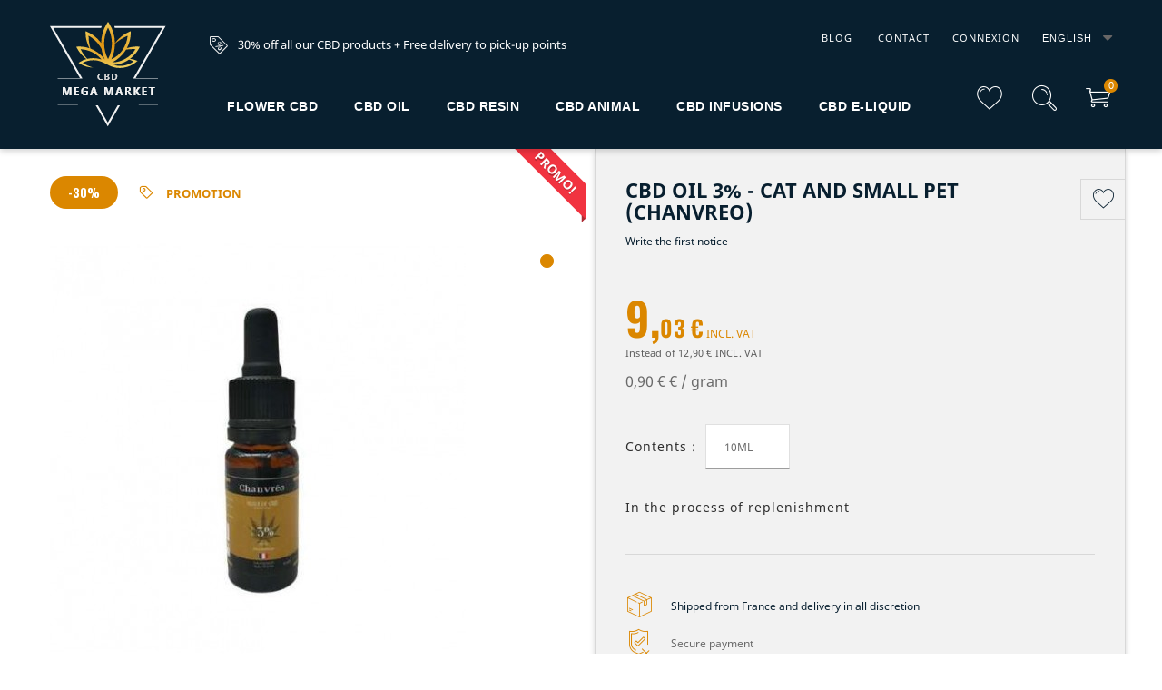

--- FILE ---
content_type: text/html; charset=utf-8
request_url: https://www.mega-market-cbd.com/en/cbd-animal/449-cbd-oil-3-cat-and-small-pet-chanvreo.html
body_size: 15084
content:
<!DOCTYPE HTML> <!--[if lt IE 7]><html class="no-js lt-ie9 lt-ie8 lt-ie7" lang="en-us"><![endif]--> <!--[if IE 7]><html class="no-js lt-ie9 lt-ie8 ie7" lang="en-us"><![endif]--> <!--[if IE 8]><html class="no-js lt-ie9 ie8" lang="en-us"><![endif]--> <!--[if gt IE 8]><html class="no-js ie9" lang="en-us"><![endif]--><html lang="en-us"><head> <script data-keepinline="true">class RocketLazyLoadScripts{constructor(e){this.triggerEvents=e,this.eventOptions={passive:!0},this.userEventListener=this.triggerListener.bind(this),this.delayedScripts={normal:[],async:[],defer:[]},this.allJQueries=[]}_addUserInteractionListener(e){this.triggerEvents.forEach((t=>window.addEventListener(t,e.userEventListener,e.eventOptions)))}_removeUserInteractionListener(e){this.triggerEvents.forEach((t=>window.removeEventListener(t,e.userEventListener,e.eventOptions)))}triggerListener(){this._removeUserInteractionListener(this),"loading"===document.readyState?document.addEventListener("DOMContentLoaded",this._loadEverythingNow.bind(this)):this._loadEverythingNow()}async _loadEverythingNow(){this._delayEventListeners(),this._delayJQueryReady(this),this._handleDocumentWrite(),this._registerAllDelayedScripts(),this._preloadAllScripts(),await this._loadScriptsFromList(this.delayedScripts.normal),await this._loadScriptsFromList(this.delayedScripts.defer),await this._loadScriptsFromList(this.delayedScripts.async),await this._triggerDOMContentLoaded(),await this._triggerWindowLoad(),window.dispatchEvent(new Event("rocket-allScriptsLoaded"))}_registerAllDelayedScripts(){document.querySelectorAll("script[type=rocketlazyloadscript]").forEach((e=>{e.hasAttribute("src")?e.hasAttribute("async")&&!1!==e.async?this.delayedScripts.async.push(e):e.hasAttribute("defer")&&!1!==e.defer||"module"===e.getAttribute("data-rocket-type")?this.delayedScripts.defer.push(e):this.delayedScripts.normal.push(e):this.delayedScripts.normal.push(e)}))}async _transformScript(e){return await this._requestAnimFrame(),new Promise((t=>{const n=document.createElement("script");let i;[...e.attributes].forEach((e=>{let t=e.nodeName;"type"!==t&&("data-rocket-type"===t&&(t="type",i=e.nodeValue),n.setAttribute(t,e.nodeValue))})),e.hasAttribute("src")&&this._isValidScriptType(i)?(n.addEventListener("load",t),n.addEventListener("error",t)):(n.text=e.text,t()),e.parentNode.replaceChild(n,e)}))}_isValidScriptType(e){return!e||""===e||"string"==typeof e&&["text/javascript","text/x-javascript","text/ecmascript","text/jscript","application/javascript","application/x-javascript","application/ecmascript","application/jscript","module"].includes(e.toLowerCase())}async _loadScriptsFromList(e){const t=e.shift();return t?(await this._transformScript(t),this._loadScriptsFromList(e)):Promise.resolve()}_preloadAllScripts(){var e=document.createDocumentFragment();[...this.delayedScripts.normal,...this.delayedScripts.defer,...this.delayedScripts.async].forEach((t=>{const n=t.getAttribute("src");if(n){const t=document.createElement("link");t.href=n,t.rel="preload",t.as="script",e.appendChild(t)}})),document.head.appendChild(e)}_delayEventListeners(){let e={};function t(t,n){!function(t){function n(n){return e[t].eventsToRewrite.indexOf(n)>=0?"rocket-"+n:n}e[t]||(e[t]={originalFunctions:{add:t.addEventListener,remove:t.removeEventListener},eventsToRewrite:[]},t.addEventListener=function(){arguments[0]=n(arguments[0]),e[t].originalFunctions.add.apply(t,arguments)},t.removeEventListener=function(){arguments[0]=n(arguments[0]),e[t].originalFunctions.remove.apply(t,arguments)})}(t),e[t].eventsToRewrite.push(n)}function n(e,t){let n=e[t];Object.defineProperty(e,t,{get:()=>n||function(){},set(i){e["rocket"+t]=n=i}})}t(document,"DOMContentLoaded"),t(window,"DOMContentLoaded"),t(window,"load"),t(window,"pageshow"),t(document,"readystatechange"),n(document,"onreadystatechange"),n(window,"onload"),n(window,"onpageshow")}_delayJQueryReady(e){let t=window.jQuery;Object.defineProperty(window,"jQuery",{get:()=>t,set(n){if(n&&n.fn&&!e.allJQueries.includes(n)){n.fn.ready=n.fn.init.prototype.ready=function(t){e.domReadyFired?t.bind(document)(n):document.addEventListener("rocket-DOMContentLoaded",(()=>t.bind(document)(n)))};const t=n.fn.on;n.fn.on=n.fn.init.prototype.on=function(){if(this[0]===window){function e(e){return e.split(" ").map((e=>"load"===e||0===e.indexOf("load.")?"rocket-jquery-load":e)).join(" ")}"string"==typeof arguments[0]||arguments[0]instanceof String?arguments[0]=e(arguments[0]):"object"==typeof arguments[0]&&Object.keys(arguments[0]).forEach((t=>{delete Object.assign(arguments[0],{[e(t)]:arguments[0][t]})[t]}))}return t.apply(this,arguments),this},e.allJQueries.push(n)}t=n}})}async _triggerDOMContentLoaded(){this.domReadyFired=!0,await this._requestAnimFrame(),document.dispatchEvent(new Event("rocket-DOMContentLoaded")),await this._requestAnimFrame(),window.dispatchEvent(new Event("rocket-DOMContentLoaded")),await this._requestAnimFrame(),document.dispatchEvent(new Event("rocket-readystatechange")),await this._requestAnimFrame(),document.rocketonreadystatechange&&document.rocketonreadystatechange()}async _triggerWindowLoad(){await this._requestAnimFrame(),window.dispatchEvent(new Event("rocket-load")),await this._requestAnimFrame(),window.rocketonload&&window.rocketonload(),await this._requestAnimFrame(),this.allJQueries.forEach((e=>e(window).trigger("rocket-jquery-load"))),window.dispatchEvent(new Event("rocket-pageshow")),await this._requestAnimFrame(),window.rocketonpageshow&&window.rocketonpageshow()}_handleDocumentWrite(){const e=new Map;document.write=document.writeln=function(t){const n=document.currentScript;n||console.error("WPRocket unable to document.write this: "+t);const i=document.createRange(),r=n.parentElement;let a=e.get(n);void 0===a&&(a=n.nextSibling,e.set(n,a));const o=document.createDocumentFragment();i.setStart(o,0),o.appendChild(i.createContextualFragment(t)),r.insertBefore(o,a)}}async _requestAnimFrame(){return new Promise((e=>requestAnimationFrame(e)))}static run(){const e=new RocketLazyLoadScripts(["keydown","mousemove","touchmove","touchstart","touchend","wheel"]);e._addUserInteractionListener(e)}}RocketLazyLoadScripts.run();</script> <meta charset="utf-8" /><title>3% CBD Oil for Cats and Small Pets (Chanvreo)</title> <script data-keepinline="true">/* datalayer */
dataLayer = [];
dataLayer.push({"pageCategory":"product","ecommerce":{"currencyCode":"EUR","detail":{"products":[{"name":"CBD Oil 3% - Cat and small pet (Chanvreo)","id":"449","reference":"","price":"9.03","category":"CBD animal","price_tax_exc":"8.56"}]}},"userId":"guest_4386942","userLogged":0,"google_tag_params":{"ecomm_pagetype":"product","ecomm_prodid":"449","ecomm_totalvalue":9.03,"ecomm_category":"CBD animal","ecomm_totalvalue_tax_exc":8.56}});
/* call to GTM Tag */
(function(w,d,s,l,i){w[l]=w[l]||[];w[l].push({'gtm.start':
new Date().getTime(),event:'gtm.js'});var f=d.getElementsByTagName(s)[0],
j=d.createElement(s),dl=l!='dataLayer'?'&l='+l:'';j.async=true;j.src=
'https://www.googletagmanager.com/gtm.js?id='+i+dl;f.parentNode.insertBefore(j,f);
})(window,document,'script','dataLayer','GTM-NRRXRZ9');

/* async call to avoid cache system for dynamic data */
dataLayer.push({
  'event': 'datalayer_ready'
});</script> <meta name="description" content="Discover 3% CBD oil specially designed for cats and small pets by Chanvreo. " /><meta name="robots" content="index,follow" /><meta name="viewport" content="width=device-width, minimum-scale=0.25, maximum-scale=1.6, initial-scale=1.0" /><meta name="apple-mobile-web-app-capable" content="yes" /><meta name="facebook-domain-verification" content="7o7kf6s6qfd2zir4w5o4480lig9q1l" /><meta property="og:url" content="https://www.mega-market-cbd.com/en/cbd-animal/449-cbd-oil-3-cat-and-small-pet-chanvreo.html"><meta property="og:type" content="website"><meta property="og:title" content="3% CBD Oil for Cats and Small Pets (Chanvreo)"><meta property="og:description" content="Discover 3% CBD oil specially designed for cats and small pets by Chanvreo. "><meta name="twitter:card" content="summary_large_image"><meta property="twitter:domain" content="321cbd.com"><meta property="twitter:url" content="https://www.mega-market-cbd.com/en/cbd-animal/449-cbd-oil-3-cat-and-small-pet-chanvreo.html"><meta name="twitter:title" content="3% CBD Oil for Cats and Small Pets (Chanvreo)"><meta name="twitter:description" content="Discover 3% CBD oil specially designed for cats and small pets by Chanvreo. "><link rel="alternate" hreflang="fr" href="https://www.mega-market-cbd.com/fr/cbd-animal/449-huile-de-cbd-chat-et-petit-animal-chanvreo.html" /><link rel="alternate" hreflang="de" href="https://www.mega-market-cbd.com/de/cbd-fuer-tiere/449-cbd-oel-3-katze-und-kleines-haustier-chanvreo.html" /><link rel="alternate" hreflang="en" href="https://www.mega-market-cbd.com/en/cbd-animal/449-cbd-oil-3-cat-and-small-pet-chanvreo.html" /><link rel="canonical" href="https://www.mega-market-cbd.com/en/cbd-animal/449-cbd-oil-3-cat-and-small-pet-chanvreo.html"><link rel="icon" type="image/vnd.microsoft.icon" href="/img/favicon.ico?1736257558" /><link rel="shortcut icon" type="image/x-icon" href="/img/favicon.ico?1736257558" /><link rel="preconnect" href="https://fonts.gstatic.com"><link rel="stylesheet" href="https://www.mega-market-cbd.com/themes/mega-market-cbd/cache/v_242_624fd89f9b504d78df6677a1074d9019_all.css" type="text/css" media="all" /><link rel="stylesheet" href="https://www.mega-market-cbd.com/themes/mega-market-cbd/cache/v_242_e9544e24851f4a1eb237a1f0bef1f2c9_print.css" type="text/css" media="print" /><link href="//fonts.googleapis.com/css?family=Open+Sans:600,400,400i|Oswald:700" rel="stylesheet" type="text/css" media="all"><style></style><!--[if IE 8]> 
<script src="https://oss.maxcdn.com/libs/html5shiv/3.7.0/html5shiv.js"></script> 
<script src="https://oss.maxcdn.com/libs/respond.js/1.3.0/respond.min.js"></script> <![endif]-->   <noscript><img height="1" width="1" style="display:none" src="https://www.facebook.com/tr?id=724437888606865&ev=PageView&noscript=1" /></noscript></head><body id="product" class="product product-449 product-cbd-oil-3-cat-and-small-pet-chanvreo category-97 category-cbd-animal hide-left-column hide-right-column lang_en"> <noscript><iframe src="https://www.googletagmanager.com/ns.html?id=GTM-NRRXRZ9&nojscript=true" height="0" width="0" style="display:none;visibility:hidden"></iframe></noscript><div id="sidr"></div><div id="page"><div id="modalfs_layer" data-total="0" data-last=""></div><div class="hidden"><div id="modal_login" class="modal_fs type_input"><div class="modal_header"><div class="close_modal"> <i class="cbd-cross"></i></div><div class="title"> Connexion</div></div><div id="modal_login_form"><div class="modal_content tacenter"><div class="form-login"><form action="https://www.mega-market-cbd.com/en/login" method="post"><div class="form_content clearfix"><div class="form-group"> <input class="is_required validate account_input form-control" placeholder="Email" data-validate="isEmail" type="email" id="email" name="email" value="" /></div><div class="form-group"> <span class="see_passwd"> <input class="is_required validate account_input form-control" type="password" placeholder="Mot de passe" data-validate="isPasswd" id="passwd" name="passwd" value="" /> <i class="cbd-eye"></i> </span></div><p class="submit"> <button type="submit" id="SubmitLogin" name="SubmitLogin" class="btn_default green big"> <span> Connexion </span> </button></p><p class="lost_password form-group"><a href="https://www.mega-market-cbd.com/en/password-recovery" title="Mot de passe oublié" rel="nofollow">Mot de passe oublié</a></p> <input type="hidden" name="target" id="target_from" value="my-account"></div></form></div><div class="or"> <span>Ou</span></div><div class="account-creation"> <a href="https://www.mega-market-cbd.com/en/login?account_creation=1" class="btn_default black big cap"> <span> Créer un compte </span> </a></div></div></div></div></div><div class="header-container"> <header id="header"><div class="wrapper container"><div id="header_logo"> <a href="https://www.mega-market-cbd.com/" title="Mega Market CBD"> <img class="logo img-responsive" src="https://www.mega-market-cbd.com/img/mega-market-cbd-logo-15846276302.jpg" alt="Mega Market CBD" width="128" height="116"/> </a></div><div class="top_header clearfix"><div class="left"> <div class="livraison-header"> <i class="cbd-vign"></i><div class="fullwidth_top_banner"><div class="livraison-header"><p>30% off all our CBD products + Free delivery to pick-up points</p></div></div></div></div><div class="right"> <a href="https://www.mega-market-cbd.com/en/blog">Blog </a> <a href="https://www.mega-market-cbd.com/en/contact-us">Contact</a><div id="languages-block-top" class="languages-block"><div class="current"> <span>English</span></div><ul id="first-languages" class="languages-block_ul toogle_content"><li > <a href="https://www.mega-market-cbd.com/fr/cbd-animal/449-huile-de-cbd-chat-et-petit-animal-chanvreo.html" title="Français (French)" rel="alternate" hreflang="fr"> <span><img src="https://www.mega-market-cbd.com/img/l/1.jpg" alt="fr" width="14" height="9" /> Français</span> </a></li><li > <a href="https://www.mega-market-cbd.com/de/cbd-fuer-tiere/449-cbd-oel-3-katze-und-kleines-haustier-chanvreo.html" title="Deutsch (German)" rel="alternate" hreflang="de"> <span><img src="https://www.mega-market-cbd.com/img/l/2.jpg" alt="de" width="14" height="9" /> Deutsch</span> </a></li><li class="selected"> <span><img src="https://www.mega-market-cbd.com/img/l/4.jpg" alt="en" width="14" height="9" /> English</span></li></ul></div><a href="#modal_login" class="modal_link" title="Mon compte" rel="nofollow"> <span>Connexion</span> </a></div></div><div class="bottom_header clearfix"><div class=""> <a href="#sidr" id="menu_mobile"><i class="cbd-menu"></i></a><div class="orderopc left"> <div class="livraison-header"> <i class="cbd-vign"></i><div class="fullwidth_top_banner"><div class="livraison-header"><p>30% off all our CBD products + Free delivery to pick-up points</p></div></div></div></div><div class="blockcart rightcontent"><div class="shopping_cart"> <a href="#modal_cart" class="modal_link" title="View my basket" rel="nofollow"> <i class="cbd-cart"></i> <span class="ajax_cart_quantity unvisible">0</span> <span class="ajax_cart_no_product">0</span> </a><div id="modal_cart" class="modal_fs modal_footer_active no-content"><div class="modal_header"><div class="close_modal"> <i class="cbd-cross"></i></div><div class="title"> Your basket</div><div class="complement right"> <i class="cbd-box2"></i> Delivery always free of charge with no minimum order!</div></div><div class="modal_content"><div class="cart_block block exclusive"><div class="block_content"><div class="cart_block_list"><p class="cart_block_no_products"> No products</p></div></div></div></div><div class="modal_footer hidden"><div class="cart-prices"><div class="cart-prices-line first-lineb hidden"> <span class="price pricefs cart_block_shipping_cost ajax_cart_shipping_cost unvisible"> To be determined </span> <span class="unvisible"> Delivery </span></div><div class="cart-prices-line last-line"> <span class="price pricefs cart_block_total ajax_block_cart_total">0,00 €</span> <span>Total</span></div></div><p class="cart-buttons"> <a id="button_order_cart" class="btn_default green big modal_link" href="#modal_login" title="Order" rel="nofollow"> Order </a></p></div></div></div></div><div id="layer_cart" class="hidden"><div class="clearfix"><div class="layer_cart_product col-xs-12 col-md-6"> <span class="cross" title="Close Window"></span> <span class="title"> <i class="icon-check"></i>Product successfully added to your cart </span><div class="product-image-container layer_cart_img"></div><div class="layer_cart_product_info"> <span id="layer_cart_product_title" class="product-name"></span> <span id="layer_cart_product_attributes"></span><div> <strong class="dark">Quantity</strong> <span id="layer_cart_product_quantity"></span></div><div> <strong class="dark">Total</strong> <span id="layer_cart_product_price"></span></div></div></div><div class="layer_cart_cart col-xs-12 col-md-6"> <span class="title"> <span class="ajax_cart_product_txt_s unvisible"> There are <span class="ajax_cart_quantity">0</span> items in your cart. </span> <span class="ajax_cart_product_txt "> There is 1 item in your cart. </span> </span><div class="layer_cart_row"> <strong class="dark"> Total revenues </strong> <span class="ajax_block_products_total"> </span></div><div class="layer_cart_row"> <strong class="dark unvisible"> Total Shipments&nbsp; </strong> <span class="ajax_cart_shipping_cost unvisible"> To be determined </span></div><div class="layer_cart_row"> <strong class="dark"> Total </strong> <span class="ajax_block_cart_total"> </span></div><div class="button-container"> <span class="continue btn btn-default button exclusive-medium" title="Continue shopping"> <span> <i class="icon-chevron-left left"></i>Continue shopping </span> </span> <a class="btn btn-default button button-medium" href="https://www.mega-market-cbd.com/en/quick-order" title="Proceed to checkout" rel="nofollow"> <span> Proceed to checkout<i class="icon-chevron-right right"></i> </span> </a></div></div></div><div class="crossseling"></div></div><div class="layer_cart_overlay"></div><div class="blocksearch rightcontent"> <a href="#modal_search" class="modal_link" title="Search for a product" rel="nofollow"> <i class="cbd-loupe2"></i> </a><div id="modal_search" class="modal_fs"><div class="modal_header"><div class="close_modal"> <i class="cbd-cross"></i></div><div class="title"> Search</div></div><div class="modal_content"><div id="search_block_top"><div class="tacenter"> Que recherchez-vous ?</div><form id="searchbox" method="get" action="//www.mega-market-cbd.com/en/search" > <input type="hidden" name="controller" value="search" /> <input type="hidden" name="orderby" value="position" /> <input type="hidden" name="orderway" value="desc" /> <input class="search_query form-control" type="text" id="search_query_top" name="search_query" placeholder="Search" value="" /> <button type="submit" name="submit_search" class="big btn_default black cap"> <span>Search</span> </button></form></div></div></div></div><div class="blockwishlist rightcontent"> <a href="#modal_login" class="modal_link" title="My wish list"><i class="cbd-coeur2"></i></a></div><div id="blocktopmenumodified" class="sf-contener clearfix"><ul class="sf-menu clearfix"><li class=""><div class=""><a class="" href="https://www.mega-market-cbd.com/en/92-cbd-flowers" title="Flower CBD">Flower CBD</a></div><div class="submenu"><ul class="level_1"><li><a href="https://www.mega-market-cbd.com/en/103-cbd-flower-indoor" title="Cbd flower indoor">Cbd flower indoor</a></li></li><li><a href="https://www.mega-market-cbd.com/en/105-powerful-cbd-flower" title="Powerful CBD flower">Powerful CBD flower</a></li></li><li><a href="https://www.mega-market-cbd.com/en/104-flower-cbd-outdoor" title="Flower CBD outdoor">Flower CBD outdoor</a></li></li><li><a href="https://www.mega-market-cbd.com/en/106-flower-cbd-greenhouse" title="Flower CBD Greenhouse">Flower CBD Greenhouse</a></li></li><li><a href="https://www.mega-market-cbd.com/en/107-cheap-cbd-flower" title="Cheap CBD flower">Cheap CBD flower</a></li></li></ul><div></li><li><a href="https://www.mega-market-cbd.com/en/93-cbd-oils" title="CBD Oil">CBD Oil</a></li></li><li><a href="https://www.mega-market-cbd.com/en/94-resines-cbd" title="CBD Resin">CBD Resin</a></li></li><li><a href="https://www.mega-market-cbd.com/en/97-cbd-animal" title="CBD animal">CBD animal</a></li></li><li><a href="https://www.mega-market-cbd.com/en/101-cbd-infusions" title="CBD infusions">CBD infusions</a></li></li><li><a href="https://www.mega-market-cbd.com/en/96-cbd-eliquids" title="CBD e-liquid">CBD e-liquid</a></li></li></ul></div> <span class="orderopc account"> <a href="https://www.mega-market-cbd.com/en/my-account" title="View my customer account" class="account" rel="nofollow"> <span>My Account</span> </a> </span></div></div></div> </header></div><div class="columns-container"><div id="columns" class=""><div id="slider_row" class=""></div><div class=""><div id="center_column" class="center_column"> <script type="application/ld+json">{
		      "@context": "http://schema.org",
		      "@type": "Product",
		      "image": "https://www.mega-market-cbd.com/-deco_product/cbd-oil-3-cat-and-small-pet-chanvreo.jpg",
		      "url" : "https://www.mega-market-cbd.com/en/cbd-animal/449-cbd-oil-3-cat-and-small-pet-chanvreo.html",
		      "name": "CBD Oil 3% - Cat and small pet (Chanvreo)",
		      "description" : "   Is your cat or small pet suffering from various ailments or anxiety? Then try to relieve it naturally and quickly with the CBD oil offered by Chanvreo.   ",
		      "brand" : "Mega Market CBD",
		      "mpn" : "",
		      "sku" : "",
		      "offers": {
		        "@type": "Offer",
		        "availability" : "http://schema.org/InStock",
		        "url" : "https://www.mega-market-cbd.com/en/cbd-animal/449-cbd-oil-3-cat-and-small-pet-chanvreo.html",
		        "price" : "9.03",
		        "priceCurrency" : "EUR",
		        "priceValidUntil" : "2026-04-17"
		      },
		      "aggregateRating": {
		      	"reviewCount": 49,
		      	"ratingValue": 5
		      }
		      
		      			      
		      
		    }</script> <div ><meta itemprop="url" content="https://www.mega-market-cbd.com/en/cbd-animal/449-cbd-oil-3-cat-and-small-pet-chanvreo.html"><div class="container"><div class="primary_block rowflex"><div class="left_block col-xs-12 col-sm-6"><div id="image-block" class="clearfix"> <span class="sale-box no-print"> <span class="sale-label">Promo!</span> </span><div class="vignette"> -30%</div> <span class="discount"><i class="cbd-vignette2"></i>Promotion</span><div id="h1_goes_here"></div><div class="slick_product"><div class="element"> <picture> <source srcset="https://www.mega-market-cbd.com/436-large_default/cbd-oil-3-cat-and-small-pet-chanvreo.jpg" media="(min-width: 365px)"> <img class="img-responsive" id="thumb_436" src="https://www.mega-market-cbd.com/436-mobile_default/cbd-oil-3-cat-and-small-pet-chanvreo.jpg" alt="CBD Oil 3% - Cat and small pet (Chanvreo)" title="CBD Oil 3% - Cat and small pet (Chanvreo)" itemprop="image" /> </picture></div></div></div><div id="desc_goes_here"><div id="short_description_content" itemprop="description"><h2>Chanvreo - CBD Oil 3% for Cats and Small Pets: Natural support for their well-being</h2><p><span id="docs-internal-guid-5f9d3f25-7fff-64c2-e1eb-dc8fd577ce91"><span>Is your cat or small pet suffering from various ailments or anxiety? Then try to relieve it naturally and quickly with the CBD oil offered by Chanvreo.</span></span></p></div></div></div><div class="right_block col-xs-12 col-sm-6"><div class="wrapper clearfix"><div id="product_title" class="product_title"><h1 itemprop="name">CBD Oil 3% - Cat and small pet (Chanvreo)</h1><p class="buttons_bottom_block no-print"> <a id="wishlist_button_nopop" href="#" onclick="WishlistCart('wishlist_block_list', 'add', '449', $('#idCombination').val(), document.getElementById('quantity_wanted').value); return false;" rel="nofollow" title="Add to my list"><i class="cbd-coeur2"></i> </a></p><div id="revws-product-buttons"> <b>Rating:</b> <a class="revws-product-buttons-link" href="#" data-revws-create-trigger="449"> Write the first notice </a></div></div><form id="buy_block" action="https://www.mega-market-cbd.com/en/shopping-cart" method="post"><p class="hidden"> <input type="hidden" name="token" value="6ec73e3c1ee7dd53963fafc29b912170" /> <input type="hidden" name="id_product" value="449" id="product_page_product_id" /> <input type="hidden" name="add" value="1" /> <input type="hidden" name="id_product_attribute" id="idCombination" value="" /></p><div class="box-info-product"><div class="content_prices clearfix"><div><p class="our_price_display" itemprop="offers" itemscope itemtype="https://schema.org/Offer"><span id="our_price_display" class="price pricefs" itemprop="price" content="9.03">9,03 €</span> INCL. VAT<meta itemprop="priceCurrency" content="EUR" /></p><p id="old_price">Instead of <span id="old_price_display"><span class="price">12,90 €</span> INCL. VAT</span></p></div><div id="priceg" class="float-right" style="font-size:16px;"> <span>0,90 €</span> &euro; / gram</div><div class="clear"></div></div><div class="product_attributes clearfix"><div id="attributes"><div class="clearfix"></div><fieldset class="attribute_fieldset id_group_10" data-selected="0"> <label class="attribute_label" for="group_10">Contents&nbsp;:</label><div class="attribute_list"> <select name="group_10" id="group_10" class="form-control attribute_select no-print"><option value="74" selected="selected" title="10ML">10ML</option> </select></div></fieldset></div></div><div id="reappro" class="label_qtity" style="display: block;"> In the process of replenishment</div><div id="label_qtity" class="label_qtity" style="display: none;"> Quantity</div><div class="buy_box"><div class="fs_qtity"><p id="quantity_wanted_p" style="display: none;"> <input type="number" min="1" name="qty" id="quantity_wanted" class="text" value="1" /> <a href="#" data-field-qty="qty" class="btn btn-default button-minus product_quantity_down"> <span><i class="icon-minus"></i></span> </a> <a href="#" data-field-qty="qty" class="btn btn-default button-plus product_quantity_up"> <span><i class="icon-plus"></i></span> </a> <span class="clearfix"></span></p><p id="minimal_quantity_wanted_p" style="display: none;"> The minimum quantity to order this product is <b id="minimal_quantity_label">1</b></p></div><div class="box-cart-bottom"><div class="unvisible"><p id="add_to_cart" class="buttons_bottom_block no-print"> <button type="submit" name="Submit" class="btn_default green big"> <span>Buy</span> </button></p></div></div></div></div></form><div id="oosHook"></div><ul id="usefull_link_block" class="clearfix no-print"></ul><div class="product_reass"><div class="element"> <a href="#modal_content_1" class="modal_link" title="See more" rel="nofollow"> <i class="cbd-box2"></i> Shipped from France and delivery in all discretion </a></div><div class="element"> <i class="cbd-shield"></i> Secure payment</div></div><div class="legal"> <a href="#modal_content_4" class="modal_link"><img src="https://www.mega-market-cbd.com/themes/mega-market-cbd/img/eu-flag.png">Legal by European decree n&deg;639-2014&nbsp;&nbsp;<i class="cbd-arr-right"></i></a></div></div></div></div></div><div class="greenbg2 product_informations"><div class="container"><div class="row"><div class="product_description col-xs-12 col-sm-6"><div class="title"><i class="cbd-feuille"></i>Description</div><div class="description"><h2>All you need to know about Chanvreo's 3% CBD oil for cats and small pets</h2><p>This CBD oil from Chanvreo is dosed at 3% and has been specially designed for cats and small pets. It offers numerous virtues for your pet's well-being: Reduced stress and anxiety, Decreased chronic pain, Improved digestive quality, Anti-inflammatory properties, Analgesic effects, Improved bone function, Improved sleep quality for a well-adjusted pet, Etc. CBD oil is also said to have positive effects on animals suffering from epilepsy.</p><h2>Why choose CBD oil for cats and small pets from Chanvreo ?</h2><p>Like us, cats and small pets have an endocannabinoid system, with which ingested CBD molecules interact. As a result, your pet is receptive to the many benefits of cannabidiol. You might as well take advantage of it to relieve pain and stress! It has no psychotropic effects and no risk of addiction. CBD 3% Chanvreo oil can therefore help improve your pet's daily life and quality of life.</p><h2>Tips for consuming Chanvreo CBD oil</h2><p>Administering CBD oil to your cat requires a bit of technique or trickery. It is indeed possible to pour a few drops directly into his mouth, but few cats docilely allow themselves to do so. This oil comes in a pipette bottle to help you in your task. You can also pour a few drops on his food, reducing the number of kibbles to make sure the molecule is properly ingested. You can use the same technique in a small bowl of water, adding a touch of fat to make it easier for his body to assimilate the molecule. Observe how your cat reacts, as some animals sense the difference in smell and refuse to drink the water. Finally, you can try pouring a drop under your cat's paw so that he licks it when he grooms himself. However, this method won't allow him to absorb the entire dose.</p></div></div><div class="product_features col-xs-12 col-sm-6"><div class="title"><i class="cbd-pen2"></i>Features</div><div class="table-data-sheet"><div class="line"><div class="name">Brand</div><div class="value">Chanvreo</div></div><div class="line"><div class="name">Cannabinoids</div><div class="value">CBD</div></div><div class="line"><div class="name">Origin</div><div class="value">France</div></div><div class="line"><div class="name">Type of product</div><div class="value">Animal oil</div></div><div class="line"><div class="name">Variety</div><div class="value">CBD Animaux</div></div><div class="line"><div class="name">Type d&#039;huile</div><div class="value">Full Spectrum</div></div><div class="line"><div class="name">THC levels</div><div class="value">0%</div></div><div class="line"><div class="name">CBD rate</div><div class="value">3%</div></div><div class="line"><div class="name">Force</div><div class="value">Low</div></div><div class="line"><div class="name">Flavor</div><div class="value">Neutral</div></div><div class="line"><div class="name">Requirements</div><div class="value">Pain, Inflammation, Osteoarthritis, Stress &amp; Anxiety</div></div><div class="line"><div class="name">Contenance</div><div class="value">10</div></div><div class="line"><div class="name">Gouttes</div><div class="value">200</div></div><div class="line"><div class="name">Consumption</div><div class="value">On food products</div></div><div class="line"><div class="name">Shelf life</div><div class="value">12 months after opening</div></div><div class="line"><div class="name">Conservation advice</div><div class="value">At room temperature, in a dry, dark place.</div></div><div class="line"><div class="name">Dosage</div><div class="value">Between 0.2 and 0.5 mg per kilo</div></div></div></div></div></div></div><div class="container" id="product_avis"><div class="title tacenter"> <i class="cbd-question"></i><h2> <span class="dancing green"> Opinions on </span> <span> CBD Oil 3% - Cat and small pet (Chanvreo) </span></h2></div></div><section id="revws-section" class="page-product-box container"><div id="idTabRevws"><div id="revws-portal-product-reviews"><div class="form-group" style="text-align:center;"><a class="btn btn-primary" data-revws-entity-type="product" data-revws-create-trigger="449">Write the first notice</a></div></div></div> </section></div><div class="hidden"><div id="modal_content_1" class="modal_fs type_cms"><div class="modal_header"><div class="close_modal"> <i class="cbd-cross"></i></div><div class="title"> Deliveries</div></div><div class="modal_content"><h2>Shipping &amp; Delivery</h2><p>We do everything to ensure that you receive your order <strong>quickly and without stress</strong>!</p><h2>Fast Shipping</h2><ul><li><strong>Monday to Friday</strong>: Orders placed before <strong>2:00 PM</strong> are <strong>shipped the same day</strong></li><li><strong>Orders placed on weekends</strong>: Shipped on <strong>Monday</strong></li><li><strong>No shipping or delivery</strong> on <strong>Saturday and Sunday</strong><br /> <strong>Exception</strong>: Delivery to DPD Pickup points is possible on Saturdays</li></ul><h2>Delivery in Mainland France</h2><table><thead><tr><th>Delivery Method</th><th>Estimated Time</th><th>Cost</th><th>Conditions</th></tr></thead><tbody><tr><td>Home Delivery (DPD)</td><td>24h (business days)</td><td>€3</td><td>Free from <strong>€89 purchase</strong></td></tr><tr><td>Pickup Point (DPD Pickup)</td><td>24h (business days)</td><td><strong>Free</strong></td><td>No minimum purchase</td></tr></tbody></table><h2>Delivery to Germany</h2><table><thead><tr><th>Delivery Method</th><th>Cost</th><th>Conditions</th></tr></thead><tbody><tr><td>Home Delivery (DPD)</td><td>€3</td><td>Free from <strong>€39 purchase</strong></td></tr></tbody></table><p>If you have any questions about your delivery, don't hesitate to contact us.<br /> We do our best to ensure your products arrive <strong>quickly and reliably</strong>!</p></div></div><div id="modal_content_4" class="modal_fs type_cms"><div class="modal_header"><div class="close_modal"> <i class="cbd-cross"></i></div><div class="title"> Legislation</div></div><div class="modal_content"><div class="legal2"><div class="legal"> <img src="https://www.mega-market-cbd.com/themes/mega-market-cbd/img/eu-flag.png">Legal by European decree n&deg;639-2014</div></div><h2>All our products are 100% legal</h2><p>All the products sold on the Mega Market CBD website comply with the laws and regulations of the European Union. Notably, this includes:</p><ul><li>European Regulation No. 639/2014</li><li>European Regulation No. 1307/2013</li></ul><p>The <a href="/en/92-cbd-flowers">CBD flowers</a>, as well as all other products offered on our site, contain less than 0.3% THC (certified by laboratory analysis in accordance with European legislation).</p><p>CBD (cannabidiol) and THC (delta-9-tetrahydrocannabinol) are the best-known cannabinoids, but should not be confused. The former is legal, while the latter is classified as a narcotic and strictly regulated by law.</p><p>Our website does not promote the therapeutic benefits of CBD but provides general advice.</p></div></div></div><div class="bottom"><div class="reassurances rowflex count_4"><div class="reassurance"> <i class="cbd-vign"></i><div class="title"> Competitive prices</div></div><div class="reassurance"> <i class="cbd-livraison2"></i><div class="title"> DISCREET DELIVERY</div></div><div class="reassurance"> <i class="cbd-pf2"></i><div class="title"> Secure payment</div></div><div class="reassurance"> <i class="cbd-quality2"></i><div class="title"> PREMIUM QUALITY</div></div></div></div></div></div></div></div><div class="footer-newsletter"> <a href="#modal_newsletter" class="modal_link" rel="nofollow"><div class="title"> Find All the Promos</div><p>by subscribing to our newsletter</p> </a><div class="hidden"><div id="modal_newsletter" class="modal_fs type_input"><div class="modal_header"><div class="close_modal"> <i class="cbd-cross"></i></div><div class="title"> Newsletter</div></div><div class="modal_content tacenter"><div> The best deals, good advice?<br> Sign up now!</div><div id="newsletter_block_left" class="block content_input"><div class="block_content"><form action="//www.mega-market-cbd.com/en/" method="post"><div class="form-group" > <input class="inputNew form-control grey newsletter-input" id="newsletter-input" type="text" name="email" size="18" value="Enter your email address" /><div id="gdpr_consent" class="gdpr_module_20"><div class="form-group"><div class="checkbox"> <input id="psgdpr_consent_checkbox_20" name="psgdpr_consent_checkbox" type="checkbox" name="" value="1"> <label class="psgdpr_consent_message" for="psgdpr_consent_checkbox_20">I agree to transmit my data to receive personalized newsletters</label></div></div></div>  <button type="submit" name="submitNewsletter" class="big btn_default black cap"> <span>Send</span> </button> <input type="hidden" name="action" value="0" /></div></form></div></div></div></div></div></div><div class="footer-container"> <footer id="footer" class="container"><div class="row"><div class="col-xs-12 col-sm-3 sclient"><div class="h3"> Customer Service</div><div class="content"><div class="text" style="margin-bottom:16px;"> Monday to Friday from 10am to 1pm<br> and from 14h to 17h</div><a href="https://www.mega-market-cbd.com/en/contact-us" class="cms-page-link">Contact us</a></div></div><div id="linkblocks"><div class="block col-xs-12 col-sm-3"><div class="h3">Mega Market</div><ul><li> <a id="link-custom-page-why us ?-7" class="custom-page-link" href="/en/contenu/53-e-shop-cbd" title="" > why us ? </a></li><li> <a id="link-custom-page-Our CBD flowers-7" class="custom-page-link" href="/en/92-cbd-flowers" title="" > Our CBD flowers </a></li></ul></div><div class="block col-xs-12 col-sm-3"><div class="h3">More info</div><ul><li> <a id="link-cms-page-4-9" class="cms-page-link" href="https://www.mega-market-cbd.com/en/content/4-legislation" title="" > Legislation </a></li><li> <a id="link-static-page-contact-9" class="cms-page-link" href="https://www.mega-market-cbd.com/en/contact-us" title="Use the form to contact us" > Contact us </a></li><li> <a id="link-custom-page-FAQ-9" class="custom-page-link" href="/en/content/6-faq" title="" > FAQ </a></li></ul></div><div class="block col-xs-12 col-sm-3"><div class="h3">Orders</div><ul><li> <a id="link-cms-page-1-10" class="cms-page-link" href="https://www.mega-market-cbd.com/en/content/1-delivery-information" title="Find all the information about delivery with Mega Market CBD" > Deliveries </a></li><li> <a id="link-cms-page-5-10" class="cms-page-link" href="https://www.mega-market-cbd.com/en/content/5-secure-payment" title="Our secure payment method" > 100% secure payment </a></li><li> <a id="link-static-page-my-account-10" class="cms-page-link" href="https://www.mega-market-cbd.com/en/my-account" title="" > My Account </a></li></ul></div></div></div> </footer></div><div id="bottom_footer"><div class="container"><div class="rowflex"><div class="col-md-6 col-xs-12"> <i class="cbd-cadena2"></i> 100% secure payment <img src="https://www.mega-market-cbd.com/themes/mega-market-cbd/img/cards.svg"> <span class="copy">&copy; 2026 - Mega Market CBD</span></div><div class="col-md-6 col-xs-12 menu_footer"><div id="linkblocks"><div class="block col-xs-12 col-sm-3"><div class="h3">Footer Block</div><ul><li> <a id="link-cms-page-2-8" class="cms-page-link" href="https://www.mega-market-cbd.com/en/content/2-legal-notice" title="Legal Notice" > Legal Notice </a></li><li> <a id="link-cms-page-3-8" class="cms-page-link" href="https://www.mega-market-cbd.com/en/content/3-terms-of-use" title="Our terms and conditions of use" > Terms and conditions of use </a></li></ul></div></div></div></div></div></div></div>
<script type="text/javascript">/* <![CDATA[ */;var CUSTOMIZE_TEXTFIELD=1;var FancyboxI18nClose='Close';var FancyboxI18nNext='Next';var FancyboxI18nPrev='Previous';var PS_CATALOG_MODE=false;var added_to_wishlist='The product has been added to your list.';var ajax_allowed=true;var ajaxsearch=true;var allowBuyWhenOutOfStock=false;var attribute_anchor_separator='-';var attributesCombinations=[{"id_attribute":"74","id_attribute_group":"10","attribute":"10ml","group":"contents"}];var availableLaterValue='';var availableNowValue='';var baseDir='https://www.mega-market-cbd.com/';var baseUri='https://www.mega-market-cbd.com/';var blocksearch_type='top';var cart_url='https://www.mega-market-cbd.com/en/order';var combinations={"579":{"attributes_values":{"10":"10ML"},"attributes":[74],"price":12.227488,"specific_price":{"id_specific_price":"10148","id_specific_price_rule":"0","id_cart":"0","id_product":"449","id_shop":"1","id_shop_group":"0","id_currency":"0","id_country":"0","id_group":"0","id_customer":"0","id_product_attribute":"0","price":"-1.000000","from_quantity":"1","reduction":"0.300000","reduction_tax":"1","reduction_type":"percentage","from":"0000-00-00 00:00:00","to":"0000-00-00 00:00:00","score":"48"},"ecotax":0,"weight":0,"quantity":0,"reference":"","unit_impact":0,"minimal_quantity":"1","available_date":"2023-07-10","date_formatted":"07\/10\/2023","id_image":-1,"list":"'74'"}};var combinationsFromController={"579":{"attributes_values":{"10":"10ML"},"attributes":[74],"price":12.227488,"specific_price":{"id_specific_price":"10148","id_specific_price_rule":"0","id_cart":"0","id_product":"449","id_shop":"1","id_shop_group":"0","id_currency":"0","id_country":"0","id_group":"0","id_customer":"0","id_product_attribute":"0","price":"-1.000000","from_quantity":"1","reduction":"0.300000","reduction_tax":"1","reduction_type":"percentage","from":"0000-00-00 00:00:00","to":"0000-00-00 00:00:00","score":"48"},"ecotax":0,"weight":0,"quantity":0,"reference":"","unit_impact":0,"minimal_quantity":"1","available_date":"2023-07-10","date_formatted":"07\/10\/2023","id_image":-1,"list":"'74'"}};var contentOnly=false;var continueshop='Continue shopping';var currency={"id":1,"name":"Euro","iso_code":"EUR","iso_code_num":"978","sign":"\u20ac","blank":"1","conversion_rate":"1.000000","deleted":"0","format":"2","decimals":"1","active":"1","prefix":"","suffix":" \u20ac","id_shop_list":null,"force_id":false};var currencyBlank=1;var currencyFormat=2;var currencyRate=1;var currencySign='€';var currentDate='2026-01-17 12:56:14';var customerGroupWithoutTax=false;var customizationFields=false;var customizationId=null;var customizationIdMessage='Customization';var default_eco_tax=0;var delete_txt='Delete';var displayDiscountPrice='0';var displayList=false;var displayPrice=0;var doesntExist='This product does not exist in this declination. You can, however, select another one.';var doesntExistNoMore='This product is no longer in stock';var doesntExistNoMoreBut='with these options but remains available with other options';var ecotaxTax_rate=0;var fieldRequired='Please fill in all the fields and save your customization.';var freeProductTranslation='On the house!';var freeShippingTranslation='Free delivery!';var generated_date=1768650973;var groupReduction=0;var hasDeliveryAddress=false;var highDPI=false;var idDefaultImage=436;var id_lang=4;var id_product=449;var img_dir='https://www.mega-market-cbd.com/themes/mega-market-cbd/img/';var img_prod_dir='https://www.mega-market-cbd.com/img/p/';var img_ps_dir='https://www.mega-market-cbd.com/img/';var instantsearch=false;var isGuest=0;var isLogged=0;var isMobile=false;var jqZoomEnabled=false;var loggin_required='You must be logged in to manage your wishlist.';var maxQuantityToAllowDisplayOfLastQuantityMessage=3;var minimalQuantity=1;var mywishlist_url='https://www.mega-market-cbd.com/en/module/blockwishlist/mywishlist';var noTaxForThisProduct=false;var oosHookJsCodeFunctions=[];var page_name='product';var placeholder_blocknewsletter='Enter your email address';var priceDisplayMethod=0;var priceDisplayPrecision=2;var productAvailableForOrder=true;var productBasePriceTaxExcl=12.227488;var productBasePriceTaxExcluded=12.227488;var productBasePriceTaxIncl=12.9;var productHasAttributes=true;var productPrice=9.03;var productPriceTaxExcluded=0;var productPriceTaxIncluded=0;var productPriceWithoutReduction=12.9;var productReference='';var productShowPrice=true;var productUnitPriceRatio=0;var product_fileButtonHtml='Add';var product_fileDefaultHtml='No file selected';var product_specific_price={"id_specific_price":"10148","id_specific_price_rule":"0","id_cart":"0","id_product":"449","id_shop":"1","id_shop_group":"0","id_currency":"0","id_country":"0","id_group":"0","id_customer":"0","id_product_attribute":"0","price":"-1.000000","from_quantity":"1","reduction":"0.300000","reduction_tax":"1","reduction_type":"percentage","from":"0000-00-00 00:00:00","to":"0000-00-00 00:00:00","score":"48"};var quantitiesDisplayAllowed=true;var quantityAvailable=0;var quickView=true;var reduction_percent=30;var reduction_price=0;var removingLinkText='remove this item from the cart';var revwsData={"visitor":{"type":"guest","id":4386942,"firstName":"","lastName":"","pseudonym":"","nameFormat":"initialLastName","email":"","language":4,"toReview":{"product":[]},"reviewed":{"product":[]}},"settings":{"version":"1.2.1","api":"https:\/\/www.mega-market-cbd.com\/en\/module\/revws\/api","appJsUrl":"\/modules\/revws\/views\/js\/front-1_2_1.js","loginUrl":"https:\/\/www.mega-market-cbd.com\/en\/login?back=","csrf":"38ce637c7a3a478ebfd5acdfb11a19db-42a990b8842ce58b8fa5b0d38aaa85ba","shopName":"Mega Market CBD","theme":{"shape":{"label":"Star","viewBox":"-489 216 20 20","path":"M-475.072 222.324l4.597.665c.932.13 1.305 1.27.63 1.93l-3.322 3.24c-.268.26-.39.637-.326 1.005l.788 4.58c.16.926-.813 1.635-1.647 1.2l-4.113-2.16c-.33-.174-.726-.173-1.057 0l-4.11 2.165c-.833.438-1.807-.27-1.65-1.197l.783-4.58c.07-.37-.06-.745-.32-1.006l-3.33-3.24c-.67-.657-.3-1.803.63-1.94l4.6-.67c.37-.054.69-.287.854-.62l2.05-4.17c.417-.843 1.62-.844 2.04 0l2.057 4.163c.166.336.486.568.856.62z","strokeWidth":1},"shapeSize":{"product":16,"list":16,"create":80}},"dateFormat":"m\/d\/Y","criteria":{"1":{"id":1,"entityType":"product","global":true,"active":true,"label":"Quality"}},"preferences":{"allowEmptyTitle":false,"allowEmptyReviews":true,"allowReviewWithoutCriteria":false,"allowGuestReviews":true,"allowImages":true,"allowNewImages":true,"allowMultipleReviews":false,"customerReviewsPerPage":5,"customerMaxRequests":3,"showSignInButton":true,"placement":"block","displayCriteria":"side","microdata":true},"gdpr":{"mode":"psgdpr","active":true,"text":"I agree to the terms and conditions and the privacy policy"}},"reviews":[],"entities":{"product":{"449":{"id":449,"name":"CBD Oil 3% - Cat and small pet (Chanvreo)","url":"https:\/\/www.mega-market-cbd.com\/en\/cbd-animal\/449-cbd-oil-3-cat-and-small-pet-chanvreo.html","image":"https:\/\/www.mega-market-cbd.com\/436-home_default\/cbd-oil-3-cat-and-small-pet-chanvreo.jpg","criteria":[1]}}},"lists":{"product-reviews":{"total":0,"page":0,"pages":0,"pageSize":100,"order":"date","orderDir":"desc","reviews":[],"id":"product-reviews","conditions":{"entity":{"type":"product","id":449}}}},"widgets":{"product-reviews":{"type":"entityList","entityType":"product","entityId":449,"listId":"product-reviews","allowPaging":true,"microdata":true,"id":"product-reviews"}},"translations":{"Are you sure you want to delete this review?":"Are you sure you want to remove this notice?","Be the first to write a review!":"Write the first notice","By submitting this review you agree to use of your data as outlined in our privacy policy":"By submitting this notice, you agree to use your data in accordance with our Privacy Policy.","Could you review these products?":"Can you rate these products?","Create review":"Write my review","Delete review":"Delete this notice","Edit review":"Modify this notice","Failed to create review":"Failed to create the notification","Failed to delete review":"Failure to delete the notice","Failed to load reviews":"Failure to load the notice","Failed to update review":"Failure to amend the notice","Failed to upload file: %s":"File download failure %s","No customer reviews for the moment.":"No opinion at the moment","Please enter review details":"Please write your review","Please enter review title":"Please fill in the title","Please enter your email address":"Please enter your e-mail address","Please provide valid email address":"Invalid e-mail address","Please provide your name":"Please fill in your name","Please review %s":"Rates %s","Reply from %s:":"Response of %s:","Report abuse":"Report this notice","Review content must be set":"Your opinion can't be empty","Review deleted":"Deleted notice","Review details":"Your opinion","Review has been created":"Registered notice","Review has been updated":"Updated notice","Review title must be set":"The title of the notice must be filled in.","Review title":"Title of your opinion","Save":"Register","Sign in to write a review":"Login to write a review","Thank you for reporting this review":"Thank you for reporting a comment","Thank you for your vote!":"Thank you for your vote","This review hasn't been approved yet":"This opinion has not yet been validated.","Update review":"Modify this notice","Verified purchase":"Verified Client","Was this comment useful to you?":"Was that advice helpful?","Write your review!":"Write a review","You haven't written any review yet":"You haven't written a notice yet.","Your email address":"Your e-mail address","Your name":"Your Name","Your reviews":"Your opinion","by":"from"},"initActions":[]};var roundMode=2;var search_url='https://www.mega-market-cbd.com/en/search';var specific_currency=false;var specific_price=-1;var static_token='6ec73e3c1ee7dd53963fafc29b912170';var stock_management=1;var stopshop='Go to basket';var taxRate=5.5;var text_added='Product added to cart.';var toBeDetermined='To be determined';var token='6ec73e3c1ee7dd53963fafc29b912170';var upToTxt='Up to';var uploading_in_progress='Sending in progress, please wait...';var usingSecureMode=true;var wishlistProductsIds=false;/* ]]> */</script> <script type="text/javascript" src="https://www.mega-market-cbd.com/themes/mega-market-cbd/cache/v_173_77b0aee52fa56dd58cd0b2e1d17c955e.js"></script> <script type="text/javascript">/* <![CDATA[ */;!function(f,b,e,v,n,t,s)
{if(f.fbq)return;n=f.fbq=function(){n.callMethod?n.callMethod.apply(n,arguments):n.queue.push(arguments)};if(!f._fbq)f._fbq=n;n.push=n;n.loaded=!0;n.version='2.0';n.queue=[];t=b.createElement(e);t.async=!0;t.src=v;s=b.getElementsByTagName(e)[0];s.parentNode.insertBefore(t,s)}(window,document,'script','https://connect.facebook.net/en_US/fbevents.js');fbq('init','724437888606865');fbq('track','PageView');;var psgdpr_front_controller="https://www.mega-market-cbd.com/en/module/psgdpr/FrontAjaxGdpr";psgdpr_front_controller=psgdpr_front_controller.replace(/\amp;/g,'');var psgdpr_id_customer="0";var psgdpr_customer_token="da39a3ee5e6b4b0d3255bfef95601890afd80709";var psgdpr_id_guest="0";var psgdpr_guest_token="f8703eb9e617d1de9714607b78dadf43217df478";document.addEventListener('DOMContentLoaded',function(){let psgdpr_id_module="20";let parentForm=$('.gdpr_module_'+psgdpr_id_module).closest('form');let toggleFormActive=function(){parentForm=$('.gdpr_module_'+psgdpr_id_module).closest('form');let checkbox=$('#psgdpr_consent_checkbox_'+psgdpr_id_module);let element=$('.gdpr_module_'+psgdpr_id_module);let iLoopLimit=0;while(0===element.nextAll('[type="submit"]').length&&element.get(0)!==parentForm.get(0)&&element.length&&iLoopLimit!=1000){element=element.parent();iLoopLimit++;}
if(checkbox.prop('checked')===true){if(element.find('[type="submit"]').length>0){element.find('[type="submit"]').removeAttr('disabled');}else{element.nextAll('[type="submit"]').removeAttr('disabled');}}else{if(element.find('[type="submit"]').length>0){element.find('[type="submit"]').attr('disabled','disabled');}else{element.nextAll('[type="submit"]').attr('disabled','disabled');}}}
toggleFormActive();$(document).on("click","#psgdpr_consent_checkbox_"+psgdpr_id_module,function(){toggleFormActive();});$(document).on('submit',parentForm,function(event){$.ajax({data:'POST',url:psgdpr_front_controller,data:{ajax:true,action:'AddLog',id_customer:psgdpr_id_customer,customer_token:psgdpr_customer_token,id_guest:psgdpr_id_guest,guest_token:psgdpr_guest_token,id_module:psgdpr_id_module,},success:function(data){},error:function(err){console.log(err);}});});});/* ]]> */</script></body></html>

--- FILE ---
content_type: text/plain
request_url: https://www.google-analytics.com/j/collect?v=1&_v=j102&a=219501908&t=pageview&cu=EUR&_s=1&dl=https%3A%2F%2Fwww.mega-market-cbd.com%2Fen%2Fcbd-animal%2F449-cbd-oil-3-cat-and-small-pet-chanvreo.html&ul=en-us%40posix&dt=3%25%20CBD%20Oil%20for%20Cats%20and%20Small%20Pets%20(Chanvreo)&sr=1280x720&vp=1280x720&_u=aCDAAEALAAAAACAMI~&jid=811627934&gjid=758145744&cid=1449848883.1768650976&tid=UA-164946524-1&_gid=233770139.1768650976&_r=1&_slc=1&gtm=45He61e1n81NRRXRZ9v830927709za200zd830927709&gcd=13l3l3l3l1l1&dma=0&tag_exp=103116026~103200004~104527906~104528501~104684208~104684211~105391253~115616986~115938466~115938469~116682875~117041588&pa=detail&pr1nm=CBD%20Oil%203%25%20-%20Cat%20and%20small%20pet%20(Chanvreo)&pr1id=449&pr1pr=9.03&pr1ca=CBD%20animal&z=1210778673
body_size: -573
content:
2,cG-KW50LEKG8R